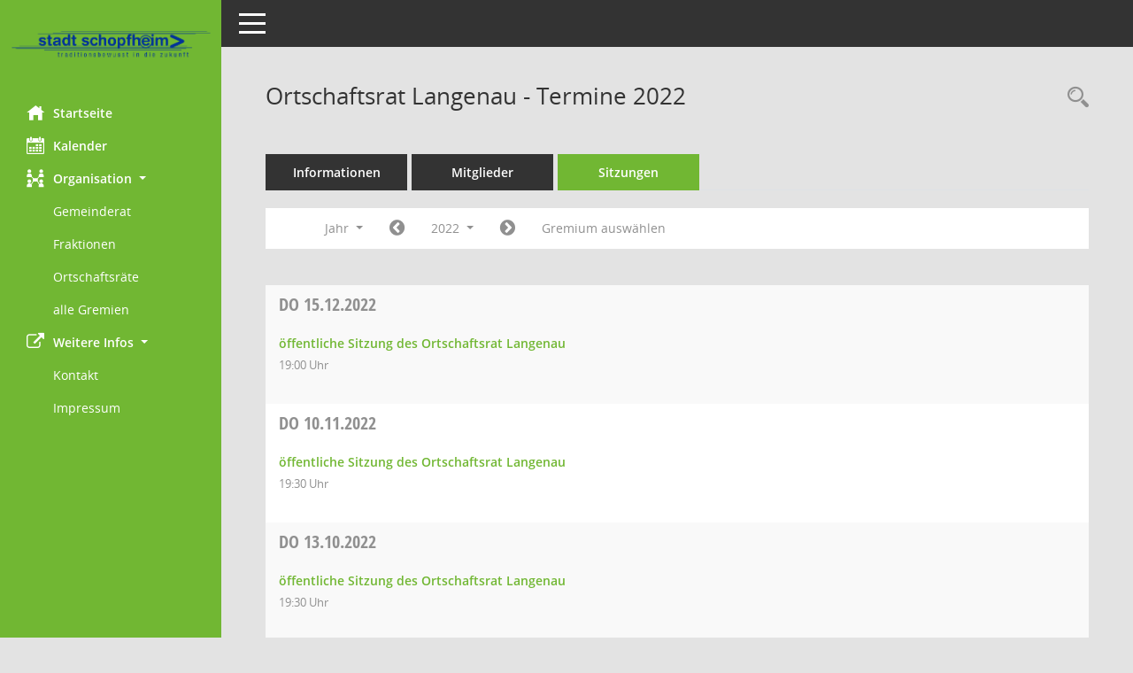

--- FILE ---
content_type: text/css
request_url: https://schopfheim-sitzungsdienst.komm.one/bi/config/layout/layout5/config.css
body_size: 1257
content:
/* Angepasstes CSS zu ID layout5 (Stand 25.08.2020 18:17:22) */
/* === smc.css === */
#smc_body
{
-webkit-user-select: #71b733;
-moz-user-select: #71b733;
-ms-user-select: #71b733;
user-select: #71b733;
}
#smc_body .text-primary
{
color: #71b733;
}
#smc_body .bg-primary
{
background-color: #71b733;
}
#smc_body .btn-primary
{
background-color: #71b733;
}
#smc_body .btn-primary.disabled:hover,
#smc_body .btn-primary[disabled]:hover,
#smc_body fieldset[disabled] .btn-primary:hover,
#smc_body .btn-primary.disabled:focus,
#smc_body .btn-primary[disabled]:focus,
#smc_body fieldset[disabled] .btn-primary:focus,
#smc_body .btn-primary.disabled.focus,
#smc_body .btn-primary[disabled].focus,
#smc_body fieldset[disabled] .btn-primary.focus
{
background-color: #71b733;
}
#smc_body .btn-primary .badge
{
color: #71b733;
}
#smc_body .dropdown-menu > .active > a,
#smc_body .dropdown-menu > .active > a:hover,
#smc_body .dropdown-menu > .active > a:focus
{
background-color: #71b733;
}
#smc_body .nav-tabs > li.active > a,
#smc_body .nav-tabs > li.active > a:hover,
#smc_body .nav-tabs > li.active > a:focus
{
background-color: #71b733;
}
@media (min-width: 768px)
{
#smc_body .nav-tabs.nav-justified > .active > a,
#smc_body .nav-tabs.nav-justified > .active > a:hover,
#smc_body .nav-tabs.nav-justified > .active > a:focus
{
border-bottom-color: #71b733;
}
}
#smc_body .nav-pills > li.active > a,
#smc_body .nav-pills > li.active > a:hover,
#smc_body .nav-pills > li.active > a:focus
{
background-color: #71b733;
}
@media (min-width: 768px)
{
#smc_body .nav-tabs-justified > .active > a,
#smc_body .nav-tabs-justified > .active > a:hover,
#smc_body .nav-tabs-justified > .active > a:focus
{
border-bottom-color: #71b733;
}
}
#smc_body .pagination > .active > a,
#smc_body .pagination > .active > span,
#smc_body .pagination > .active > a:hover,
#smc_body .pagination > .active > span:hover,
#smc_body .pagination > .active > a:focus,
#smc_body .pagination > .active > span:focus
{
background-color: #71b733;
border-color: #71b733;
}
#smc_body .label-primary
{
background-color: #71b733;
}
#smc_body .progress-bar
{
background-color: #71b733;
}
#smc_body .list-group-item.active,
#smc_body .list-group-item.active:hover,
#smc_body .list-group-item.active:focus
{
background-color: #71b733;
border-color: #71b733;
}
#smc_body .panel-primary
{
border-color: #71b733;
}
#smc_body .panel-primary > .panel-heading
{
background-color: #71b733;
border-color: #71b733;
}
#smc_body .panel-primary > .panel-heading + .panel-collapse > .panel-body
{
border-top-color: #71b733;
}
#smc_body .panel-primary > .panel-heading .badge
{
color: #71b733;
}
#smc_body .panel-primary > .panel-footer + .panel-collapse > .panel-body
{
border-bottom-color: #71b733;
}
#smc_body table tr.smc-new td:first-child:before
{
background-color: #71b733;
}
#smc_body table tr th a,
#smc_body table tr td a
{
color: #71b733;
}
#smc_body #sidebar-wrapper
{
background-color: #71b733;
}
#smc_body #top-bar .nav.navbar-nav > li > a:hover,
#smc_body #top-bar .nav.navbar-nav > li > a:focus
{
color: #71b733;
}
#smc_body .smc-read-more > a:hover,
#smc_body .smc-read-more > a:focus
{
color: #71b733;
}
#smc_body .smc-documents > div > div.smc-new
{
border-left: 5px solid #71b733;
}
#smc_body .smc-documents > div > div .smc-action-group > .btn.btn-todo,
#smc_body .smc-documents > div > div .smc-action-group > .btn.todo
{
background-color: #71b733;
}
#smc_body .smc-documents > div > div .smc-action-group > .btn.btn-todo:hover,
#smc_body .smc-documents > div > div .smc-action-group > .btn.todo:hover,
#smc_body .smc-documents > div > div .smc-action-group > .btn.btn-todo:focus,
#smc_body .smc-documents > div > div .smc-action-group > .btn.todo:focus
{
background-color: #71b733;
}
#smc_body .smc-documents > div > div h4 > a
{
color: #71b733;
}
#smc_body .smc-documents > div > div a:hover,
#smc_body .smc-documents > div > div a:focus
{
color: #71b733;
}
#smc_body .smc-action-group > .btn
{
background-color: #71b733;
}
#smc_body .smc-link-normal
{
color: #71b733 !important;
}
#smc_body .smc-link-procedure
{
background-color: #71b733;
}
#smc_body .nav-tabs > li > a:hover,
#smc_body .nav-tabs > li > a:focus
{
background-color: #71b733;
}
#smc_body .nav-tabs > li.active > a
{
background-color: #71b733;
}
#smc_body .nav-tabs > li.active > a:before
{
border-left: 40px solid #71b733;
}
#smc_body .nav-tabs > li.active > a:hover,
#smc_body .nav-tabs > li.active > a:focus
{
background-color: #71b733;
}
#smc_body .panel .panel-heading.smc-panel-uv-leer h3:after
{
color: #71b733;
background-color: #71b733;
}
#smc_body .panel .panel-heading.smc-panel-uv-aktiv h3:after
{
background-color: #71b733;
}
#smc_body .panel .panel-heading.smc-panel-uv-todo h3:after
{
background-color: #71b733;
}
#smc_body .panel.panel-default > .smc-panel-action h3
{
color: #71b733;
}
#smc_body .panel.panel-default > .panel-heading h2 a,
#smc_body .panel.panel-default > .panel-heading h3 a,
#smc_body .panel.panel-default > .panel-heading h4 a
{
color: #71b733;
}
#smc_body .panel.panel-default > .panel-heading .nav.nav-pills > li.active > a
{
background-color: #71b733;
}
#smc_body .panel.panel-default > .panel-heading .nav.nav-pills > li.active > a:hover,
#smc_body .panel.panel-default > .panel-heading .nav.nav-pills > li.active > a:focus
{
background-color: #71b733;
}
#smc_body .smc-content-normal a
{
color: #71b733 !important;
}
#smc_body .smc-badge-count
{
background-color: #71b733;
}
#smc_body .smc-nav-actions > li > a:hover,
#smc_body .smc-nav-actions > li > a:focus
{
color: #71b733;
}
#smc_body .smc-nav-actions > li > a.mark
{
color: #71b733;
}
#smc_body .smc-table .smc-table-row .smc-table-cell a
{
color: #71b733;
}
#smc_body #smc_body .smc-link-procedure-sel
{
background-color: #71b733;
}
/* Anpassung Logobreite */
#smc_body #sidebar-wrapper .smc-img-logo{max-width:90%;width:240px}
